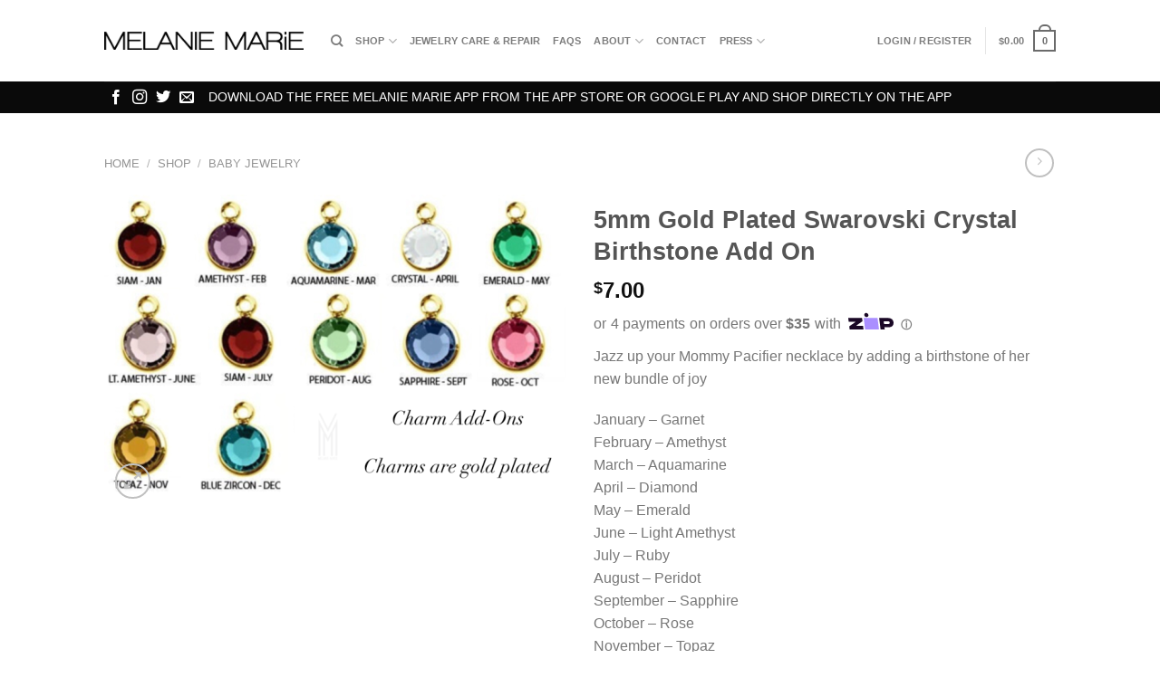

--- FILE ---
content_type: image/svg+xml
request_url: https://assets.quadpay.com/assets/widget/shopping_bag.svg
body_size: 299
content:
<svg width="40" height="40" viewBox="0 0 40 40" fill="none" xmlns="http://www.w3.org/2000/svg">
<path d="M26.5 37.5C21.6549 37.5 2.5 36.7353 2.5 36.7353L5.87107 12.5L35.1376 13.2304C35.1376 13.2304 37.5 26.1771 37.5 37.5M26.5 37.5C31.3451 37.5 37.5 37.5 37.5 37.5M26.5 37.5L31.69 30.801M26.5 37.5L26.6882 13M37.5 37.5L31.69 30.801M31.69 30.801L31.19 13.301" stroke="#1A0826" stroke-linecap="round" stroke-linejoin="round"/>
<path d="M22.7353 12.5C23.2219 -0.168722 11.5022 -1.38667 11.5 12.2293" stroke="#1A0826" stroke-linecap="round" stroke-linejoin="round"/>
<path d="M17.5 12.7001C17.779 -0.933631 29.5089 -0.965761 29.5 13" stroke="#1A0826" stroke-linecap="round" stroke-linejoin="round"/>
</svg>
